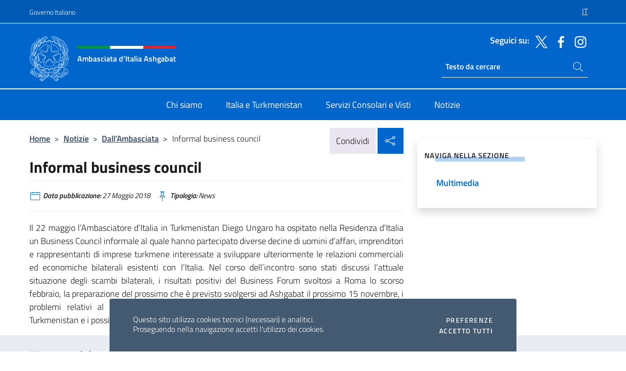

--- FILE ---
content_type: text/html; charset=UTF-8
request_url: https://ambashgabat.esteri.it/it/news/dall_ambasciata/2018/05/informal-business-council/
body_size: 12846
content:
<!DOCTYPE html>
<html lang="it-IT">
<head>
	<meta charset="UTF-8">
	<meta name="viewport" content="width=device-width, initial-scale=1, shrink-to-fit=no">
	<meta name="author" content="Ministero degli Affari Esteri e della Cooperazione Internazionale">
	<link rel="profile" href="https://gmpg.org/xfn/11">

	<title>Informal business council &#8211; Ambasciata d&#039;Italia Ashgabat</title>
<meta name='robots' content='max-image-preview:large' />
	<style>img:is([sizes="auto" i], [sizes^="auto," i]) { contain-intrinsic-size: 3000px 1500px }</style>
	<link rel="alternate" hreflang="it" href="https://ambashgabat.esteri.it/it/news/dall_ambasciata/2018/05/informal-business-council/" />
<link rel="alternate" hreflang="x-default" href="https://ambashgabat.esteri.it/it/news/dall_ambasciata/2018/05/informal-business-council/" />
<link rel="alternate" type="application/rss+xml" title="Ambasciata d&#039;Italia Ashgabat &raquo; Feed" href="https://ambashgabat.esteri.it/it/feed/" />
<link rel="alternate" type="application/rss+xml" title="Ambasciata d&#039;Italia Ashgabat &raquo; Feed dei commenti" href="https://ambashgabat.esteri.it/it/comments/feed/" />
<link rel='stylesheet' id='iwy-booking-event-css' href='https://ambashgabat.esteri.it/wp-content/plugins/iwy-booking-events/public/css/iwy-booking-event-public.min.css?ver=1.7.0' media='all' />
<link rel='stylesheet' id='iwy-search-autocomplete-css' href='https://ambashgabat.esteri.it/wp-content/plugins/iwy-search-autocomplete/public/css/iwy-search-autocomplete-public.min.css?ver=1.0.0' media='all' />
<link rel='stylesheet' id='bootstrap-italia-css-css' href='https://ambashgabat.esteri.it/wp-content/themes/sedi-tema/assets/css/bootstrap-italia.min.css?ver=2.5.0' media='all' />
<link rel='stylesheet' id='custom-style-css' href='https://ambashgabat.esteri.it/wp-content/themes/sedi-tema/assets/css/custom.min.css?ver=2.5.0' media='all' />
<script id="wpml-cookie-js-extra">
var wpml_cookies = {"wp-wpml_current_language":{"value":"it","expires":1,"path":"\/"}};
var wpml_cookies = {"wp-wpml_current_language":{"value":"it","expires":1,"path":"\/"}};
</script>
<script defer src="https://ambashgabat.esteri.it/wp-content/plugins/sitepress-multilingual-cms/res/js/cookies/language-cookie.js?ver=486900" id="wpml-cookie-js" defer data-wp-strategy="defer"></script>
<script defer src="https://ambashgabat.esteri.it/wp-includes/js/jquery/jquery.min.js?ver=3.7.1" id="jquery-core-js"></script>
<link rel="https://api.w.org/" href="https://ambashgabat.esteri.it/it/wp-json/" /><link rel="alternate" title="JSON" type="application/json" href="https://ambashgabat.esteri.it/it/wp-json/wp/v2/posts/1751" /><link rel="EditURI" type="application/rsd+xml" title="RSD" href="https://ambashgabat.esteri.it/xmlrpc.php?rsd" />

<link rel="canonical" href="https://ambashgabat.esteri.it/it/news/dall_ambasciata/2018/05/informal-business-council/" />
<link rel='shortlink' href='https://ambashgabat.esteri.it/it/?p=1751' />
<link rel="alternate" title="oEmbed (JSON)" type="application/json+oembed" href="https://ambashgabat.esteri.it/it/wp-json/oembed/1.0/embed?url=https%3A%2F%2Fambashgabat.esteri.it%2Fit%2Fnews%2Fdall_ambasciata%2F2018%2F05%2Finformal-business-council%2F" />
<link rel="alternate" title="oEmbed (XML)" type="text/xml+oembed" href="https://ambashgabat.esteri.it/it/wp-json/oembed/1.0/embed?url=https%3A%2F%2Fambashgabat.esteri.it%2Fit%2Fnews%2Fdall_ambasciata%2F2018%2F05%2Finformal-business-council%2F&#038;format=xml" />
<meta name="generator" content="WPML ver:4.8.6 stt:1,27,45,67;" />
        <!-- Matomo -->
<script type="text/javascript">
  var _paq = window._paq = window._paq || [];
  /* tracker methods like "setCustomDimension" should be called before "trackPageView" */
  _paq.push(['trackPageView']);
  _paq.push(['enableLinkTracking']);
  (function() {
    var u="https://ingestion.webanalytics.italia.it/";
    _paq.push(['setTrackerUrl', u+'matomo.php']);
    _paq.push(['setSiteId', '39543']);
    var d=document, g=d.createElement('script'), s=d.getElementsByTagName('script')[0];
    g.type='text/javascript'; g.async=true; g.src=u+'matomo.js'; s.parentNode.insertBefore(g,s);
  })();
</script>
<!-- End Matomo Code -->

	<meta property="og:title" content="Informal business council"><meta property="og:type" content="article"><meta property="og:url" content="https://ambashgabat.esteri.it/it/news/dall_ambasciata/2018/05/informal-business-council/"><meta property="og:image" content="https://ambashgabat.esteri.it/wp-content/themes/sedi-tema/assets/img/img-default.jpg"><meta property="og:description" content="Il 22 maggio l&#8217;Ambasciatore d&#8217;Italia in Turkmenistan Diego Ungaro ha ospitato nella Residenza d&#8217;Italia un Business Council informale al quale hanno partecipato diverse decine di uomini d&#8217;affari, imprenditori e rappresentanti di imprese turkmene interessate a sviluppare ulteriormente le relazioni commerciali ed economiche bilaterali esistenti con l&#8217;Italia. Nel corso dell&#8217;incontro sono stati discussi l&#8217;attuale situazione degli [&hellip;]"><link rel="icon" href="https://ambashgabat.esteri.it/wp-content/uploads/2023/10/repubblica-italiana-logo-scuro.png" sizes="32x32" />
<link rel="icon" href="https://ambashgabat.esteri.it/wp-content/uploads/2023/10/repubblica-italiana-logo-scuro.png" sizes="192x192" />
<link rel="apple-touch-icon" href="https://ambashgabat.esteri.it/wp-content/uploads/2023/10/repubblica-italiana-logo-scuro.png" />
<meta name="msapplication-TileImage" content="https://ambashgabat.esteri.it/wp-content/uploads/2023/10/repubblica-italiana-logo-scuro.png" />
</head>

<body class="wp-singular post-template-default single single-post postid-1751 single-format-standard wp-custom-logo wp-theme-sedi-tema">

 <!-- Cookiebar -->
 <div class="cookiebar">
    <p>Questo sito utilizza cookies tecnici (necessari) e analitici. <br>Proseguendo nella navigazione accetti l'utilizzo dei cookies.</p>
    <div class="cookiebar-buttons">
        <button id="pref-modal" class="cookiebar-btn" data-bs-toggle="modal" data-bs-target="#modalcookie">Preferenze<span class="visually-hidden"> cookies</span></button>
        <button data-bs-accept="cookiebar" class="cookiebar-btn cookiebar-confirm">Accetto tutti<span class="visually-hidden">  i cookies</span></button>
    </div>
</div>

<div id="page" class="site">
	<!-- Skiplinks -->
	<div class="skiplinks">
    	<a class="visually-hidden visually-hidden-focusable" href="#primary">Salta al contenuto</a>
  	</div>
	
	<!-- Header del sito -->
	<header id="masthead" class="site-header it-header-wrapper it-header-sticky" data-bs-toggle="sticky" data-bs-position-type="fixed" data-bs-sticky-class-name="is-sticky" data-bs-target="#header-nav-wrapper">

	    <!-- Top bar del sito -->
		<div class="it-header-slim-wrapper thead-dark">
          <div class="container">
            <div class="row">
              <div class="col-12">
                <div class="it-header-slim-wrapper-content ps-0">
                  <a class="d-lg-block navbar-brand" href="https://www.governo.it/">Governo Italiano</a>
                  <div class="it-header-slim-right-zone"> 
                        <div class="row">
                          <div class="col-12">
                            <div class="link-list-wrapper">
                              <ul id="top-menu" class="link-list lang-menu list-inline"><li id="menu-item-wpml-ls-4-it" class="menu-item wpml-ls-slot-4 wpml-ls-item wpml-ls-item-it wpml-ls-current-language wpml-ls-menu-item wpml-ls-first-item wpml-ls-last-item menu-item-type-wpml_ls_menu_item menu-item-object-wpml_ls_menu_item menu-item-wpml-ls-4-it"><a href="https://ambashgabat.esteri.it/it/news/dall_ambasciata/2018/05/informal-business-council/" role="menuitem"><span class="text-white"><span class="wpml-ls-display">IT</span></span></a></li>
</ul>                              <!-- <ul class="link-list list-inline lang-menu">
                                <li class="list-inline-item">
                                  <a class="list-item text-white active" href="#"><span class="text-white">ITA</span></a>
                                </li>
                                <li class="list-inline-item">
                                  <a class="list-item text-white" href="#"><span class="text-white">ENG</span></a>
                                </li>
                                <li class="list-inline-item">
                                  <a class="list-item text-white" href="#"><span class="text-white">ARA</span></a>
                                </li>
                              </ul> -->
                            </div>
                          </div>
                        </div>        
                  </div>
                </div>
              </div>
            </div>
          </div>
        </div>
	
	<!-- Contenitore logo, cerca, social e menù -->
	<section class="it-nav-wrapper">
  <h2 class="visually-hidden">Intestazione sito, social e menù</h2>
		<div class="site-branding it-header-center-wrapper">
		
		<!-- Bandiera italiana o riga total white -->
		<div class="flag_container clearfix">
            <div class="white clearfix"></div>
            <div class="white clearfix"></div>
            <div class="white clearfix"></div>
        </div>

		<!-- Container elemnti -->
		<div class="container">
              <div class="row">
                <div class="col-12">
                  <div class="it-header-center-content-wrapper ps-0">
                    <div class="it-brand-wrapper">
					<a href="https://ambashgabat.esteri.it/it/" rel="home">
              <picture>
                <source type="image/webp" srcset="https://ambashgabat.esteri.it/wp-content/themes/sedi-tema/assets/img/logo-mae-2x.webp 2x, https://ambashgabat.esteri.it/wp-content/themes/sedi-tema/assets/img/logo-mae.webp 1x">
                <source type="image/png" srcset="https://ambashgabat.esteri.it/wp-content/themes/sedi-tema/assets/img/logo-mae.png">
                <img class="logo-img" width="82" height="94" src="https://ambashgabat.esteri.it/wp-content/themes/sedi-tema/assets/img/logo-mae.png" alt="Logo Ambasciata d&#039;Italia Ashgabat">
              </picture>
                <div class="it-brand-text ps-3 w-75">
                  <div class="flag_container clearfix logo-flag">
                    <div class="green clearfix"></div>
                    <div class="white clearfix"></div>
                    <div class="red clearfix"></div>
                  </div>
                                        <p class="no_toc title-site">Ambasciata d&#039;Italia Ashgabat</p>
                                        <p class="site-description visually-hidden">Il sito ufficiale dell&#039;Ambasciata d&#039;Italia a Ashgabat</p>
                                            </div>
                      </a>
                    </div>
                    <div class="it-right-zone flex-column header-right-column">
                                            <section class="it-socials d-none d-md-flex hidden-md">
                        <p class="h6 title-social">Seguici su:</p>
                        <ul>
                                                    <li>
                            <a aria-label="Vai al canale twitter" href="https://twitter.com/ItalyMFA" target="_blank" rel="noopener">
                            <img class="ico-head" src="https://ambashgabat.esteri.it/wp-content/themes/sedi-tema/assets/img/social-header/twitter-ico.svg" alt="Vai al canale twitter"/></a>
                          </li>
                                                    <li>
                            <a aria-label="Vai al canale facebook" href="https://www.facebook.com/ItalyMFA.it" target="_blank" rel="noopener">
                            <img class="ico-head" src="https://ambashgabat.esteri.it/wp-content/themes/sedi-tema/assets/img/social-header/facebook-ico.svg" alt="Vai al canale facebook"/></a>
                          </li>
                                                    <li>
                            <a aria-label="Vai al canale instagram" href="https://instagram.com/italyinturkmenistan?igshid=YmMyMTA2M2Y=" target="_blank" rel="noopener">
                            <img class="ico-head" src="https://ambashgabat.esteri.it/wp-content/themes/sedi-tema/assets/img/social-header/instagram-ico.svg" alt="Vai al canale instagram"/></a>
                          </li>
                                                  </ul>
                      </section>
                                            <section role="search" class="mt-auto it-search-wrapper">
		<h2 class="visually-hidden">Ricerca sito live</h2>
			<div class="form-group search-head" id="box-live-search">
				<label for="search-live" class="visually-hidden">Cerca nel sito</label>
				<input id="search-live" type="search" class="autocomplete text-white" placeholder="Testo da cercare" name="autocomplete">
				<span class="autocomplete-icon" aria-hidden="true">
					<svg class="icon icon-sm icon-white"><use xlink:href="https://ambashgabat.esteri.it/wp-content/themes/sedi-tema/assets/svg/sprites.svg#it-search"></use></svg>
				</span>
				
				<ul class="autocomplete-search search-overlay" id="wrapper-lis-search">
				
					<li><a id="default-text" href="#">
						<span class="autocomplete-search-text">
							digita...</span>
						</a>
					</li>
					
				</ul>
			</div>        
			</section>                     
                    </div>
                  </div>
                </div>
              </div>
            </div>
		</div><!-- .site-branding -->
	
	<!-- Contenitore della navigazione -->
	<div id="header-nav-wrapper" class="it-header-navbar-wrapper">
		<div class="container">
			<div class="row">
				<div class="col-12">
					<nav id="site-navigation" class="main-navigation navbar navbar-expand-lg theme-dark-mobile">
					  <button class="custom-navbar-toggler" type="button" aria-controls="navbarNavQ" aria-expanded="false" aria-label="Mostra/Nascondi la navigazione" data-bs-toggle="navbarcollapsible" data-bs-target="#navbarNavQ">
                  <svg class="icon icon-light icon-sm"><use xlink:href="https://ambashgabat.esteri.it/wp-content/themes/sedi-tema/assets/svg/sprites.svg#it-burger"></use></svg>
            </button>
						<div class="navbar-collapsable" id="navbarNavQ">
							<div class="overlay"></div>
							<div class="close-div bg-transparent">
								<button class="btn close-menu" type="button">
								<svg class="icon icon-lg icon-white">
                  <use xlink:href="https://ambashgabat.esteri.it/wp-content/themes/sedi-tema/assets/svg/sprites.svg#it-close"></use>
                </svg>
								<span class="visually-hidden">Chiudi</span>
								</button>
							</div>
							<div class="menu-wrapper">
								<div class="logo-menu-mobile border-bottom p-4">
                  <div class="col-sm-8 pb-2">   
                  <span class="text-white h4">Menu</span>
                          </div>
								</div>
								<ul id="primary-menu" class="navbar-nav mx-auto"><li id="nav-menu-item-27" class="nav-item dropdown megamenu  menu-item-even menu-item-depth-0 menu-item menu-item-type-post_type menu-item-object-page"><a href="https://ambashgabat.esteri.it/it/chi-siamo/" class="nav-link main-menu-link list-item"><span>Chi siamo</span></a><li id="nav-menu-item-26" class="nav-item dropdown megamenu  menu-item-even menu-item-depth-0 menu-item menu-item-type-post_type menu-item-object-page"><a href="https://ambashgabat.esteri.it/it/italia-e-turkmenistan/" class="nav-link main-menu-link list-item"><span>Italia e Turkmenistan</span></a><li id="nav-menu-item-25" class="nav-item dropdown megamenu  menu-item-even menu-item-depth-0 menu-item menu-item-type-post_type menu-item-object-page"><a href="https://ambashgabat.esteri.it/it/servizi-consolari-e-visti/" class="nav-link main-menu-link list-item"><span>Servizi Consolari e Visti</span></a><li id="nav-menu-item-24" class="nav-item dropdown megamenu  menu-item-even menu-item-depth-0 menu-item menu-item-type-post_type menu-item-object-page"><a href="https://ambashgabat.esteri.it/it/news/" class="nav-link main-menu-link list-item"><span>Notizie</span></a></ul>                  <!-- Form ricerca mobile -->
								<div class="form-group mobile-search mt-2 p-2">
									<form role="search" method="get" action="https://ambashgabat.esteri.it/it/">
										<input id="ricerca-mobile" name="s" type="search" placeholder="Cerca nel sito">
											
											<button type="submit" class="autocomplete-icon icon-search-submit-mobile" aria-hidden="true">
												<svg class="icon icon-sm icon-primary"><use xlink:href="https://ambashgabat.esteri.it/wp-content/themes/sedi-tema/assets/svg/sprites.svg#it-search"></use></svg>
                        <span class="d-none">Cerca nel sito</span>
											</button>
										<label for="ricerca-mobile" class="visually-hidden">Cerca nel sito</label>
									</form>
								</div>
							</div><!-- .menu-wrapper -->
						</div><!-- .navbar-collapsable -->
					</nav><!-- #site-navigation -->
				</div>
			</div>
		</div>
	</div><!-- .it-header-navbar-wrapper -->
 </section>
</header><!-- #masthead -->
	<main id="primary" class="site-main container mt-3">
			<div class="row">
				<div class="col-lg-8">
					<!-- Breadcrumbs e social sharing -->
					<div class="row">
						<div class="col-lg-8">
							<nav class="breadcrumb-container" aria-label="breadcrumb"><ol class="breadcrumb"><li class="breadcrumb-item"><a href="https://ambashgabat.esteri.it/it/">Home</a><span class="separator">&gt;</span></li><li class="breadcrumb-item"><li class="breadcrumb-item">
                                <a href="https://ambashgabat.esteri.it/it/news/">Notizie</a></li><li class="breadcrumb-item"><span class="separator">&gt;</span></li><li class="breadcrumb-item">
                                <a href="https://ambashgabat.esteri.it/it/news/dall_ambasciata/">Dall&#8217;Ambasciata</a></li><li class="breadcrumb-item"><span class="separator">&gt;</span></li><li class="breadcrumb-item active" aria-current="page">Informal business council</li></ol></nav>						</div>
						<div class="col-lg-4">
							
    <!-- Share button -->
    <div class="share_buttons reveal-content clearfix">
        <div class="share_buttons_container float-start clearfix pe-2">
            <a href="https://www.facebook.com/sharer/sharer.php?u=https://ambashgabat.esteri.it/it/informal-business-council/" title="Condividi su Facebook">
                <svg class="icon icon-lg icon-padded bg-primary icon-white">
                    <use xlink:href="https://ambashgabat.esteri.it/wp-content/themes/sedi-tema/assets/svg/sprites.svg#it-facebook"></use>
                </svg>
                <span class="visually-hidden">Condividi su Facebook</span>
            </a>
            <a href="https://twitter.com/intent/tweet?url=https://ambashgabat.esteri.it/it/informal-business-council/" title="Condividi su Twitter">
                <svg class="icon icon-lg icon-padded bg-primary icon-white">
                    <use xlink:href="https://ambashgabat.esteri.it/wp-content/themes/sedi-tema/assets/svg/sprites.svg#it-twitter"></use>
                </svg>
                <span class="visually-hidden">Condividi su Twitter</span>
            </a>
            <a href="https://api.whatsapp.com/send?text=https://ambashgabat.esteri.it/it/informal-business-council/" data-action="share/whatsapp/share" title="Condividi su Whatsapp">
                <svg class="icon icon-lg icon-padded bg-primary icon-white">
                    <use xlink:href="https://ambashgabat.esteri.it/wp-content/themes/sedi-tema/assets/svg/sprites.svg#it-whatsapp"></use>
                </svg>
                <span class="visually-hidden">Condividi su Whatsapp</span>
            </a>
        </div>
        <!-- /share_buttons_container -->
        <span class="bg-light share-span">Condividi</span>
            <a href="#" onclick="return false" title="Condividi sui Social Network" class="share_buttons_trigger reveal-trigger">
                <svg class="icon icon-lg icon-padded bg-primary icon-white align-middle">
                  <use xlink:href="https://ambashgabat.esteri.it/wp-content/themes/sedi-tema/assets/svg/sprites.svg#it-share"></use>
                </svg>
                <span class="visually-hidden">Condividi sui Social Network</span>
            </a>
    </div>						</div>
					</div>
		
<article id="post-1751" class="post-1751 post type-post status-publish format-standard hentry">
	
	<header class="entry-header">
		<h1 class="entry-title h3">Informal business council</h1>	</header><!-- .entry-header -->

	
		<div class="entry-meta">
					<ul class="list-inline">
        	<li class="list-inline-item">
				<svg class="icon icon-primary icon-sm">
					<use xlink:href="https://ambashgabat.esteri.it/wp-content/themes/sedi-tema/assets/svg/sprites.svg#it-calendar"></use>
				</svg>
				<small>
					<b> Data pubblicazione:</b> 27 Maggio 2018				</small>
				</li>
            <li class="list-inline-item">
				<svg class="icon icon-primary icon-sm">
					<use xlink:href="https://ambashgabat.esteri.it/wp-content/themes/sedi-tema/assets/svg/sprites.svg#it-pin"></use>
				</svg>
				<small>
					<b>Tipologia:</b> News				</small>
			</li>
		</ul>
				</div><!-- .entry-meta -->

	<div class="entry-content">
		<p style="text-align: justify;">Il 22 maggio l&#8217;Ambasciatore d&#8217;Italia in Turkmenistan Diego Ungaro ha ospitato nella Residenza d&#8217;Italia un Business Council informale al quale hanno partecipato diverse decine di uomini d&#8217;affari, imprenditori e rappresentanti di imprese turkmene interessate a sviluppare ulteriormente le relazioni commerciali ed economiche bilaterali esistenti con l&#8217;Italia. Nel corso dell&#8217;incontro sono stati discussi l&#8217;attuale situazione degli scambi bilaterali, i risultati positivi del Business Forum svoltosi a Roma lo scorso febbraio, la preparazione del prossimo che è previsto svolgersi ad Ashgabat il prossimo 15 novembre, i problemi relativi al rilascio dei visti d&#8217;ingresso, le procedure di registrazione delle attività in Turkmenistan e i possibili sviluppi di attività comuni.</p>
	</div><!-- .entry-content -->

	<footer class="entry-footer">
			</footer><!-- .entry-footer -->
</article><!-- #post-1751 -->
			</div><!-- .col-lg-8 -->
			
<aside id="secondary" class="widget-area col-lg-4 ps-3 d-none d-lg-block d-xl-block affix-parent">
	<div class="sidebar-wrapper affix-top side-affix">
		<section id="iwy_widget_walker-3" class="widget widget_iwy_widget_walker">    <h4 class="h4 widget-title no-toc">Naviga nella sezione</h4>        <div class="sidebar-linklist-wrapper side-scrool">
            <div class="link-list-wrapper">
              <ul class="link-list">
                                    <li data-order="0">
                      <a href="https://ambashgabat.esteri.it/it/news/multimedia/" class="list-item large medium right-icon " title="Multimedia"><span>Multimedia </span>
                                                </a>
                                            </li>   
                              </ul>
            </div>
        </div>
        </section>	</div>
</aside><!-- #secondary -->
		   </div><!-- .row -->
	</main><!-- #main -->

<!-- Sezione correlati -->
<section class="container-fluid c-line neutral-2-bg-a1 pb-4 pt-4">
    <div class="container">
      	<div class="row">
        	<div class="col-12">
          	<!-- Carousel gallery -->
          	<div class="it-carousel-wrapper it-carousel-landscape-abstract-three-cols splide" data-bs-carousel-splide>
			  <div class="it-header-block-title">
			  	<h3 class="no_toc fw-normal">Ti potrebbe interessare anche..</h3>
			  </div><!-- /.it-header-block-title -->
			  <div class="splide__track">
				<ul class="splide__list">
											<li class="splide__slide">
							<article class="it-single-slide-wrapper">
								<!--start card-->
								<div class="card-wrapper card-space">
									<div class="card card-big no-after">
										<div class="img-responsive-wrapper">
											<div class="img-responsive">
												<figure class="img-wrapper">
																										<img class="img-fluid" width="640" height="640" src="https://ambashgabat.esteri.it/wp-content/uploads/2025/09/IMG-20250905-WA0006-002-768x768.jpg" srcset="https://ambashgabat.esteri.it/wp-content/uploads/2025/09/IMG-20250905-WA0006-002.jpg 1440w, https://ambashgabat.esteri.it/wp-content/uploads/2025/09/IMG-20250905-WA0006-002-300x300.jpg 300w, https://ambashgabat.esteri.it/wp-content/uploads/2025/09/IMG-20250905-WA0006-002-1024x1024.jpg 1024w, https://ambashgabat.esteri.it/wp-content/uploads/2025/09/IMG-20250905-WA0006-002-150x150.jpg 150w, https://ambashgabat.esteri.it/wp-content/uploads/2025/09/IMG-20250905-WA0006-002-768x768.jpg 768w" sizes="(max-width: 1440px) 100vw, 1440px" alt="" title="IMG-20250905-WA0006 (002)">
												  
												</figure>
											</div>
										</div>
										<div class="card-body px-3 px-md-4">
											<h5 class="card-title correlato"><a class="text-decoration-none text-body" href="https://ambashgabat.esteri.it/it/news/dall_ambasciata/2026/01/22-23-marzo-2026-referendum-costituzionale-confermativo-2026/" title="Vai a 22 - 23 marzo 2026: Referendum costituzionale confermativo 2026.">22 - 23 marzo 2026: Referendum costituzionale confermativo 2026.</a></h5>
											<p class="card-text">REFERENDUM COSTITUZIONALE CONFERMATIVO  22 - 23 MARZO 2026  VOTO PER CORRISPONDENZA DEI CITTADINI ITALIANI ALL’ESTERO...</p>
											<footer class="it-card-footer">
												<a href="https://ambashgabat.esteri.it/it/news/dall_ambasciata/2026/01/22-23-marzo-2026-referendum-costituzionale-confermativo-2026/" title="Vai all'articolo 22 - 23 marzo 2026: Referendum costituzionale confermativo 2026." class="btn btn-outline-primary btn-sm">Leggi<span class="visually-hidden">22 - 23 marzo 2026: Referendum costituzionale confermativo 2026.</span></a>
											</footer>
										</div><!-- ./card-body -->
									</div><!-- ./card -->
								</div><!--end card-->
							</article><!--.it-single-slide-wrapper-->
						</li>
											<li class="splide__slide">
							<article class="it-single-slide-wrapper">
								<!--start card-->
								<div class="card-wrapper card-space">
									<div class="card card-big no-after">
										<div class="img-responsive-wrapper">
											<div class="img-responsive">
												<figure class="img-wrapper">
																										<img class="img-fluid" width="640" height="633" src="https://ambashgabat.esteri.it/wp-content/uploads/2025/12/TURKMENISTAN-2-768x760.jpg" srcset="https://ambashgabat.esteri.it/wp-content/uploads/2025/12/TURKMENISTAN-2.jpg 1028w, https://ambashgabat.esteri.it/wp-content/uploads/2025/12/TURKMENISTAN-2-300x297.jpg 300w, https://ambashgabat.esteri.it/wp-content/uploads/2025/12/TURKMENISTAN-2-1024x1013.jpg 1024w, https://ambashgabat.esteri.it/wp-content/uploads/2025/12/TURKMENISTAN-2-768x760.jpg 768w" sizes="(max-width: 1028px) 100vw, 1028px" alt="" title="TURKMENISTAN">
												  
												</figure>
											</div>
										</div>
										<div class="card-body px-3 px-md-4">
											<h5 class="card-title correlato"><a class="text-decoration-none text-body" href="https://ambashgabat.esteri.it/it/news/dall_ambasciata/2025/12/fare-affari-in-turkmenistan/" title="Vai a E&#039; disponibile la Guida &quot;Destinazione Turkmenistan&quot;">E&#039; disponibile la Guida &quot;Destinazione Turkmenistan&quot;</a></h5>
											<p class="card-text">E&#039; online la nuova Guida &quot;Diplomazia della Crescita: Destinazione Turkmenistan - Guida alle opportunità per...</p>
											<footer class="it-card-footer">
												<a href="https://ambashgabat.esteri.it/it/news/dall_ambasciata/2025/12/fare-affari-in-turkmenistan/" title="Vai all'articolo E&#039; disponibile la Guida &quot;Destinazione Turkmenistan&quot;" class="btn btn-outline-primary btn-sm">Leggi<span class="visually-hidden">E&#039; disponibile la Guida &quot;Destinazione Turkmenistan&quot;</span></a>
											</footer>
										</div><!-- ./card-body -->
									</div><!-- ./card -->
								</div><!--end card-->
							</article><!--.it-single-slide-wrapper-->
						</li>
											<li class="splide__slide">
							<article class="it-single-slide-wrapper">
								<!--start card-->
								<div class="card-wrapper card-space">
									<div class="card card-big no-after">
										<div class="img-responsive-wrapper">
											<div class="img-responsive">
												<figure class="img-wrapper">
																										<img class="img-fluid" width="640" height="297" src="https://ambashgabat.esteri.it/wp-content/uploads/2025/12/ETD-768x356.jpg" srcset="https://ambashgabat.esteri.it/wp-content/uploads/2025/12/ETD.jpg 945w, https://ambashgabat.esteri.it/wp-content/uploads/2025/12/ETD-300x139.jpg 300w, https://ambashgabat.esteri.it/wp-content/uploads/2025/12/ETD-768x356.jpg 768w" sizes="(max-width: 945px) 100vw, 945px" alt="ETD" title="ETD">
												  
												</figure>
											</div>
										</div>
										<div class="card-body px-3 px-md-4">
											<h5 class="card-title correlato"><a class="text-decoration-none text-body" href="https://ambashgabat.esteri.it/it/news/dall_ambasciata/2025/12/emergency-travel-document-etd/" title="Vai a Emergency Travel Document “ETD”">Emergency Travel Document “ETD”</a></h5>
											<p class="card-text">5 dicembre 2025: A decorrere dal prossimo 9 dicembre 2025, i cittadini dell’Unione Europea che...</p>
											<footer class="it-card-footer">
												<a href="https://ambashgabat.esteri.it/it/news/dall_ambasciata/2025/12/emergency-travel-document-etd/" title="Vai all'articolo Emergency Travel Document “ETD”" class="btn btn-outline-primary btn-sm">Leggi<span class="visually-hidden">Emergency Travel Document “ETD”</span></a>
											</footer>
										</div><!-- ./card-body -->
									</div><!-- ./card -->
								</div><!--end card-->
							</article><!--.it-single-slide-wrapper-->
						</li>
											<li class="splide__slide">
							<article class="it-single-slide-wrapper">
								<!--start card-->
								<div class="card-wrapper card-space">
									<div class="card card-big no-after">
										<div class="img-responsive-wrapper">
											<div class="img-responsive">
												<figure class="img-wrapper">
																										<img class="img-fluid" width="640" height="422" src="https://ambashgabat.esteri.it/wp-content/uploads/2025/11/violenza-sulle-donne_2025a_sito-768x506.jpg" srcset="https://ambashgabat.esteri.it/wp-content/uploads/2025/11/violenza-sulle-donne_2025a_sito.jpg 1920w, https://ambashgabat.esteri.it/wp-content/uploads/2025/11/violenza-sulle-donne_2025a_sito-300x198.jpg 300w, https://ambashgabat.esteri.it/wp-content/uploads/2025/11/violenza-sulle-donne_2025a_sito-1024x674.jpg 1024w, https://ambashgabat.esteri.it/wp-content/uploads/2025/11/violenza-sulle-donne_2025a_sito-768x506.jpg 768w" sizes="(max-width: 1920px) 100vw, 1920px" alt="" title="violenza sulle donne_2025a_sito">
												  
												</figure>
											</div>
										</div>
										<div class="card-body px-3 px-md-4">
											<h5 class="card-title correlato"><a class="text-decoration-none text-body" href="https://ambashgabat.esteri.it/it/news/dall_ambasciata/2025/11/25-novembre-2025-comunicato-del-ministero-degli-affari-esteri-e-della-cooperazione-internazionale-giornata-internazionale-per-leliminazione-della-violenza-contro-le-donne/" title="Vai a 25 novembre 2025: Comunicato del Ministero degli Affari Esteri e della Cooperazione Internazionale “Giornata Internazionale per l’eliminazione della violenza contro le donne”.">25 novembre 2025: Comunicato del Ministero degli Affari Esteri e della Cooperazione Internazionale “Giornata Internazionale per l’eliminazione della violenza contro le donne”.</a></h5>
											<p class="card-text">In occasione della Giornata Internazionale per l’eliminazione della violenza contro le donne, il Ministro degli...</p>
											<footer class="it-card-footer">
												<a href="https://ambashgabat.esteri.it/it/news/dall_ambasciata/2025/11/25-novembre-2025-comunicato-del-ministero-degli-affari-esteri-e-della-cooperazione-internazionale-giornata-internazionale-per-leliminazione-della-violenza-contro-le-donne/" title="Vai all'articolo 25 novembre 2025: Comunicato del Ministero degli Affari Esteri e della Cooperazione Internazionale “Giornata Internazionale per l’eliminazione della violenza contro le donne”." class="btn btn-outline-primary btn-sm">Leggi<span class="visually-hidden">25 novembre 2025: Comunicato del Ministero degli Affari Esteri e della Cooperazione Internazionale “Giornata Internazionale per l’eliminazione della violenza contro le donne”.</span></a>
											</footer>
										</div><!-- ./card-body -->
									</div><!-- ./card -->
								</div><!--end card-->
							</article><!--.it-single-slide-wrapper-->
						</li>
											<li class="splide__slide">
							<article class="it-single-slide-wrapper">
								<!--start card-->
								<div class="card-wrapper card-space">
									<div class="card card-big no-after">
										<div class="img-responsive-wrapper">
											<div class="img-responsive">
												<figure class="img-wrapper">
																										<picture>
														<source type="image/webp" srcset="https://ambashgabat.esteri.it/wp-content/themes/sedi-tema/assets/img/img-default.webp">
														<source type="image/jpg" srcset="https://ambashgabat.esteri.it/wp-content/themes/sedi-tema/assets/img/img-default.jpg">
														<img class="img-fluid" width="416" height="234" src="https://ambashgabat.esteri.it/wp-content/themes/sedi-tema/assets/img/img-default.jpg" alt="Adeguamento dell&#039;importo per il rilascio del libretto passaporto ordinario elettronico." title="Adeguamento dell&#039;importo per il rilascio del libretto passaporto ordinario elettronico.">
													</picture>
												  
												</figure>
											</div>
										</div>
										<div class="card-body px-3 px-md-4">
											<h5 class="card-title correlato"><a class="text-decoration-none text-body" href="https://ambashgabat.esteri.it/it/news/dall_ambasciata/2025/11/adeguamento-dellimporto-per-il-rilascio-del-libretto-passaporto-ordinario-elettronico/" title="Vai a Adeguamento dell&#039;importo per il rilascio del libretto passaporto ordinario elettronico.">Adeguamento dell&#039;importo per il rilascio del libretto passaporto ordinario elettronico.</a></h5>
											<p class="card-text">Ashgabat, 24 novembre 2025. Si informa che, con Decreto 23 settembre 2025 del Ministro dell’Economia...</p>
											<footer class="it-card-footer">
												<a href="https://ambashgabat.esteri.it/it/news/dall_ambasciata/2025/11/adeguamento-dellimporto-per-il-rilascio-del-libretto-passaporto-ordinario-elettronico/" title="Vai all'articolo Adeguamento dell&#039;importo per il rilascio del libretto passaporto ordinario elettronico." class="btn btn-outline-primary btn-sm">Leggi<span class="visually-hidden">Adeguamento dell&#039;importo per il rilascio del libretto passaporto ordinario elettronico.</span></a>
											</footer>
										</div><!-- ./card-body -->
									</div><!-- ./card -->
								</div><!--end card-->
							</article><!--.it-single-slide-wrapper-->
						</li>
											<li class="splide__slide">
							<article class="it-single-slide-wrapper">
								<!--start card-->
								<div class="card-wrapper card-space">
									<div class="card card-big no-after">
										<div class="img-responsive-wrapper">
											<div class="img-responsive">
												<figure class="img-wrapper">
																										<img class="img-fluid" width="640" height="430" src="https://ambashgabat.esteri.it/wp-content/uploads/2025/11/IMG-20251031-WA0005-768x516.jpg" srcset="https://ambashgabat.esteri.it/wp-content/uploads/2025/11/IMG-20251031-WA0005.jpg 1600w, https://ambashgabat.esteri.it/wp-content/uploads/2025/11/IMG-20251031-WA0005-300x202.jpg 300w, https://ambashgabat.esteri.it/wp-content/uploads/2025/11/IMG-20251031-WA0005-1024x688.jpg 1024w, https://ambashgabat.esteri.it/wp-content/uploads/2025/11/IMG-20251031-WA0005-768x516.jpg 768w" sizes="(max-width: 1600px) 100vw, 1600px" alt="Berdimuhammedow Ferrari" title="Berdimuhammedow Ferrari">
												  
												</figure>
											</div>
										</div>
										<div class="card-body px-3 px-md-4">
											<h5 class="card-title correlato"><a class="text-decoration-none text-body" href="https://ambashgabat.esteri.it/it/news/dall_ambasciata/2025/11/visita-ufficiale-in-italia-del-presidente-del-turkmenistan-serdar-berdimuhamedov-roma-24-25-ottobre-2025/" title="Vai a Visita ufficiale in Italia del Presidente del Turkmenistan Serdar Berdimuhamedov (Roma, 24-25 ottobre 2025)">Visita ufficiale in Italia del Presidente del Turkmenistan Serdar Berdimuhamedov (Roma, 24-25 ottobre 2025)</a></h5>
											<p class="card-text">Nel corso della sua visita ufficiale in Italia - la prima effettuata in un Paese...</p>
											<footer class="it-card-footer">
												<a href="https://ambashgabat.esteri.it/it/news/dall_ambasciata/2025/11/visita-ufficiale-in-italia-del-presidente-del-turkmenistan-serdar-berdimuhamedov-roma-24-25-ottobre-2025/" title="Vai all'articolo Visita ufficiale in Italia del Presidente del Turkmenistan Serdar Berdimuhamedov (Roma, 24-25 ottobre 2025)" class="btn btn-outline-primary btn-sm">Leggi<span class="visually-hidden">Visita ufficiale in Italia del Presidente del Turkmenistan Serdar Berdimuhamedov (Roma, 24-25 ottobre 2025)</span></a>
											</footer>
										</div><!-- ./card-body -->
									</div><!-- ./card -->
								</div><!--end card-->
							</article><!--.it-single-slide-wrapper-->
						</li>
											<li class="splide__slide">
							<article class="it-single-slide-wrapper">
								<!--start card-->
								<div class="card-wrapper card-space">
									<div class="card card-big no-after">
										<div class="img-responsive-wrapper">
											<div class="img-responsive">
												<figure class="img-wrapper">
																										<img class="img-fluid" width="640" height="640" src="https://ambashgabat.esteri.it/wp-content/uploads/2025/09/IMG-20250905-WA0006-002-768x768.jpg" srcset="https://ambashgabat.esteri.it/wp-content/uploads/2025/09/IMG-20250905-WA0006-002.jpg 1440w, https://ambashgabat.esteri.it/wp-content/uploads/2025/09/IMG-20250905-WA0006-002-300x300.jpg 300w, https://ambashgabat.esteri.it/wp-content/uploads/2025/09/IMG-20250905-WA0006-002-1024x1024.jpg 1024w, https://ambashgabat.esteri.it/wp-content/uploads/2025/09/IMG-20250905-WA0006-002-150x150.jpg 150w, https://ambashgabat.esteri.it/wp-content/uploads/2025/09/IMG-20250905-WA0006-002-768x768.jpg 768w" sizes="(max-width: 1440px) 100vw, 1440px" alt="" title="IMG-20250905-WA0006 (002)">
												  
												</figure>
											</div>
										</div>
										<div class="card-body px-3 px-md-4">
											<h5 class="card-title correlato"><a class="text-decoration-none text-body" href="https://ambashgabat.esteri.it/it/news/dall_ambasciata/2025/09/avviso-di-assunzione/" title="Vai a AVVISO DI ASSUNZIONE">AVVISO DI ASSUNZIONE</a></h5>
											<p class="card-text">8 settembre 2025: avviso di assunzione presso l’Ambasciata d’Italia in Turkmenistan di un/una impiegato/a da...</p>
											<footer class="it-card-footer">
												<a href="https://ambashgabat.esteri.it/it/news/dall_ambasciata/2025/09/avviso-di-assunzione/" title="Vai all'articolo AVVISO DI ASSUNZIONE" class="btn btn-outline-primary btn-sm">Leggi<span class="visually-hidden">AVVISO DI ASSUNZIONE</span></a>
											</footer>
										</div><!-- ./card-body -->
									</div><!-- ./card -->
								</div><!--end card-->
							</article><!--.it-single-slide-wrapper-->
						</li>
											<li class="splide__slide">
							<article class="it-single-slide-wrapper">
								<!--start card-->
								<div class="card-wrapper card-space">
									<div class="card card-big no-after">
										<div class="img-responsive-wrapper">
											<div class="img-responsive">
												<figure class="img-wrapper">
																										<picture>
														<source type="image/webp" srcset="https://ambashgabat.esteri.it/wp-content/themes/sedi-tema/assets/img/img-default.webp">
														<source type="image/jpg" srcset="https://ambashgabat.esteri.it/wp-content/themes/sedi-tema/assets/img/img-default.jpg">
														<img class="img-fluid" width="416" height="234" src="https://ambashgabat.esteri.it/wp-content/themes/sedi-tema/assets/img/img-default.jpg" alt="Informativa sulle modalità per l&#039;erogazione di contributi a soggetti privati per finalità di mantenimento della pace e della sicurezza internazionale e di attuazione di iniziative umanitarie e di tutela dei diritti umani" title="Informativa sulle modalità per l&#039;erogazione di contributi a soggetti privati per finalità di mantenimento della pace e della sicurezza internazionale e di attuazione di iniziative umanitarie e di tutela dei diritti umani">
													</picture>
												  
												</figure>
											</div>
										</div>
										<div class="card-body px-3 px-md-4">
											<h5 class="card-title correlato"><a class="text-decoration-none text-body" href="https://ambashgabat.esteri.it/it/news/dall_ambasciata/2025/08/informativa-sulle-modalita-per-lerogazione-di-contributi-a-soggetti-privati-per-finalita-di-mantenimento-della-pace-e-della-sicurezza-internazionale-e-di-attuazione-di-iniziative-umanitarie-e-di-tut/" title="Vai a Informativa sulle modalità per l&#039;erogazione di contributi a soggetti privati per finalità di mantenimento della pace e della sicurezza internazionale e di attuazione di iniziative umanitarie e di tutela dei diritti umani">Informativa sulle modalità per l&#039;erogazione di contributi a soggetti privati per finalità di mantenimento della pace e della sicurezza internazionale e di attuazione di iniziative umanitarie e di tutela dei diritti umani</a></h5>
											<p class="card-text">I relativi avvisi di pubblicità per l&#039;erogazione dei contributi sono accessibili sul sito del MAECI,...</p>
											<footer class="it-card-footer">
												<a href="https://ambashgabat.esteri.it/it/news/dall_ambasciata/2025/08/informativa-sulle-modalita-per-lerogazione-di-contributi-a-soggetti-privati-per-finalita-di-mantenimento-della-pace-e-della-sicurezza-internazionale-e-di-attuazione-di-iniziative-umanitarie-e-di-tut/" title="Vai all'articolo Informativa sulle modalità per l&#039;erogazione di contributi a soggetti privati per finalità di mantenimento della pace e della sicurezza internazionale e di attuazione di iniziative umanitarie e di tutela dei diritti umani" class="btn btn-outline-primary btn-sm">Leggi<span class="visually-hidden">Informativa sulle modalità per l&#039;erogazione di contributi a soggetti privati per finalità di mantenimento della pace e della sicurezza internazionale e di attuazione di iniziative umanitarie e di tutela dei diritti umani</span></a>
											</footer>
										</div><!-- ./card-body -->
									</div><!-- ./card -->
								</div><!--end card-->
							</article><!--.it-single-slide-wrapper-->
						</li>
											<li class="splide__slide">
							<article class="it-single-slide-wrapper">
								<!--start card-->
								<div class="card-wrapper card-space">
									<div class="card card-big no-after">
										<div class="img-responsive-wrapper">
											<div class="img-responsive">
												<figure class="img-wrapper">
																										<img class="img-fluid" width="640" height="445" src="https://ambashgabat.esteri.it/wp-content/uploads/2025/08/fotona-768x534.jpg" srcset="https://ambashgabat.esteri.it/wp-content/uploads/2025/08/fotona.jpg 1281w, https://ambashgabat.esteri.it/wp-content/uploads/2025/08/fotona-300x209.jpg 300w, https://ambashgabat.esteri.it/wp-content/uploads/2025/08/fotona-1024x712.jpg 1024w, https://ambashgabat.esteri.it/wp-content/uploads/2025/08/fotona-768x534.jpg 768w" sizes="(max-width: 1281px) 100vw, 1281px" alt="" title="fotona">
												  
												</figure>
											</div>
										</div>
										<div class="card-body px-3 px-md-4">
											<h5 class="card-title correlato"><a class="text-decoration-none text-body" href="https://ambashgabat.esteri.it/it/news/dall_ambasciata/2025/08/lldc3-awaza-5-8-08-2025/" title="Vai a LLDC3 Awaza 5-8.08.2025">LLDC3 Awaza 5-8.08.2025</a></h5>
											<p class="card-text">Awaza, 5-8 agosto 2035: l&#039;Ambasciata d&#039;Italia in Turkmenistan è intervenuta alla  “III UN Conference on...</p>
											<footer class="it-card-footer">
												<a href="https://ambashgabat.esteri.it/it/news/dall_ambasciata/2025/08/lldc3-awaza-5-8-08-2025/" title="Vai all'articolo LLDC3 Awaza 5-8.08.2025" class="btn btn-outline-primary btn-sm">Leggi<span class="visually-hidden">LLDC3 Awaza 5-8.08.2025</span></a>
											</footer>
										</div><!-- ./card-body -->
									</div><!-- ./card -->
								</div><!--end card-->
							</article><!--.it-single-slide-wrapper-->
						</li>
										</ul><!-- /.splide__list-->
		  	  </div><!-- /.splide__track-->
			</div><!-- /.it-carousel-wrapper -->
		</div><!-- .col-12-->
	 </div><!-- .row -->
	</div><!-- .container-->
</section>

		<!-- Bottom share nav -->
	<nav class="bottom-nav social-share">
      <ul>
        <li>
          <a href="https://www.facebook.com/sharer/sharer.php?u=https://ambashgabat.esteri.it/it/informal-business-council/" title="Condividi su Facebook">
            <svg class="icon icon-primary"><use xlink:href="https://ambashgabat.esteri.it/wp-content/themes/sedi-tema/assets/svg/sprites.svg#it-facebook"></use></svg>
            <span class="bottom-nav-label text-primary">Facebook</span>
          </a>
        </li>
        <li>
          <a href="https://twitter.com/intent/tweet?url=https://ambashgabat.esteri.it/it/informal-business-council/" title="Condividi su Twitter">
            <svg class="icon icon-primary"><use xlink:href="https://ambashgabat.esteri.it/wp-content/themes/sedi-tema/assets/svg/sprites.svg#it-twitter"></use></svg>
            <span class="bottom-nav-label text-primary">Twitter</span>
          </a>
        </li>
        <li>
          <a href="https://api.whatsapp.com/send?text=https://ambashgabat.esteri.it/it/informal-business-council/" title="Condividi su Whatsapp">
            <svg class="icon icon-primary"><use xlink:href="https://ambashgabat.esteri.it/wp-content/themes/sedi-tema/assets/svg/sprites.svg#it-whatsapp"></use></svg>
            <span class="bottom-nav-label text-primary">Whatsapp</span>
          </a>
        </li>
      </ul>
    </nav>
		<footer id="footer" class="it-footer">
	<div class="it-footer-main">
          <div class="container">
			
		 <!-- Section footer logo e testo -->
		  <section>
              <div class="row clearfix">
                <div class="col-sm-12">
					<div class="row">
                  <div class="it-brand-wrapper col-sm-5 col-lg-4">
                    <a href="https://ambashgabat.esteri.it/it/">
					<picture>
						<source type="image/webp" srcset="https://ambashgabat.esteri.it/wp-content/themes/sedi-tema/assets/img/logo-mae-2x.webp 2x, https://ambashgabat.esteri.it/wp-content/themes/sedi-tema/assets/img/logo-mae.webp 1x">
						<source type="image/png" srcset="https://ambashgabat.esteri.it/wp-content/themes/sedi-tema/assets/img/logo-mae.png">
						<img class="logo-img" width="82" height="94" src="https://ambashgabat.esteri.it/wp-content/themes/sedi-tema/assets/img/logo-mae.png" alt="Logo Ambasciata d&#039;Italia Ashgabat">
					</picture>
                      <div class="it-brand-text ps-3 w-75">
					  	<div class="flag_container clearfix logo-flag">
                            <div class="green clearfix"></div>
                            <div class="white clearfix"></div>
                            <div class="red clearfix"></div>
                        </div>
                        <h2 class="no_toc footer-title">Ambasciata d&#039;Italia Ashgabat</h2>
                      </div>
                    </a>
                  </div>
				  				  </div>
                </div>
              </div>
			</section><!-- .section -->
				<!--Section widget  -->
				<section class="footer-widget">
				<h2 class="visually-hidden">Sezione footer</h2>
					<div class="row">
						<div class="col-lg-4 col-md-12 p-2">
							<section id="text-2" class="widget widget_text"><h3 class="h6 footer-title border-bottom">Recapiti e Contatti</h3>			<div class="textwidget"><p><strong>Ambasciata d&#8217;Italia a Ashgabat</strong></p>
<p>139/A Azady Street,<br />
744000 Ashgabat (Turkmenistan)</p>
<p>Tel: <a href="tel:0099312369212">0099312369212</a></p>
<p>Fax: <a href="fax:0099312369329">0099312369329</a></p>
<p>E-mail: <a href="mailto:ashgabat.info@esteri.it">ashgabat.info@esteri.it</a></p>
<p><a title="GLi uffici della sede" href="https://ambashgabat.esteri.it/it/chi-siamo/gli-uffici/">Gli uffici della sede</a></p>
</div>
		</section><section id="text-3" class="widget widget_text"><h3 class="h6 footer-title border-bottom">Iscriviti alla nostra Newsletter</h3>			<div class="textwidget">		<!-- Form iscrizione newsletter -->
			<form method="post" action="https://ambashgabat.esteri.it/it/news/dall_ambasciata/2018/05/informal-business-council/">
                <div class="row">
                                        <div class="col-md-12">
                        <div class="form-group mb-2">
                            <label class="visually-hidden" for="email">Inserisci la tua email</label>
                            <input id="email" name="email" type="email" class="form-control" placeholder="Inserisci il tuo indirizzo email" required>
                        </div><!-- /.form-group.mb-2 -->
                        <div class="col-md-12 mb-2">
                            <div id="newsletter-check" class="form-check form-check-group shadow-none">
                                <input class="text-white" id="informativa" aria-labelledby="informativa-help" name="informativa[GPDR]" value="1" type="checkbox" required>
                                <label id="informativa-label" for="informativa" class="text-white p-0 m-0">Accettazione GDPR</label>
                                <small id="informativa-help" class="form-text text-white p-0 m-0">Autorizzo il trattamento dei miei dati personali ai sensi del GDPR e del Decreto Legislativo 30 giugno 2003, n.196 <a href="https://www.esteri.it/it/privacy-e-cookie/" title="Vai alla pagina Privacy Policy" target="_blank" rel="noopener">Privacy</a> <a href="https://www.esteri.it/it/note-legali/" title="Vai alla pagina Note legali" target="_blank" rel="noopener">Note Legali</a></small>
                                <div class="invalid-feedback">Presa visione obbligatoria</div>
                            </div><!-- /#newsletter-check -->
                            <div id="accettazione-check" class="form-check form-check-group shadow-none">
                                <input class="text-white" id="accettazione" aria-labelledby="accettazione-help" type="checkbox" name="informativa[iscrizione]" value="1" required>
                                <label style="font-size: 0.9em; font-weight: normal" id="accettazione-label" for="accettazione" class="text-white p-0 m-0">Sì, voglio iscrivermi alla Newsletter per ricevere</label>
                                <small id="accettazione-help" class="form-text text-white p-0 m-0">aggiornamenti sulle attività di questa sede </small>
                                <div class="invalid-feedback">Presa visione obbligatoria</div>
                            </div><!-- /.#accettazione-check -->
                        </div><!-- /.col-md-12 -->
                        <div class="form-group d-grid mb-2 bg-dark p-0">
                            <input type="submit" class="btn btn-primary btn-block btn-xs rounded-0" value="Iscriviti ora">
                            <input type="hidden" id="_wpnonce" name="_wpnonce" value="931642b9f8" /><input type="hidden" name="_wp_http_referer" value="/it/news/dall_ambasciata/2018/05/informal-business-council/" />                        </div><!-- /.form-group.d-grid -->
                    </div><!-- /.col-md-12 -->
                     
                        <!-- <div class="col-md-12">
                            <div class="g-recaptcha" data-sitekey=""></div>
                        </div> --><!-- /.col-md-12 -->
                    </div><!-- /.row -->
			</form><!-- /form -->
		
		
</div>
		</section>						</div><!-- .col-lg-4 col-md-12 col-sm-6 p-2 -->
						<div class="col-lg-4 col-md-12 p-2">
							<section id="text-6" class="widget widget_text"><h3 class="h6 footer-title border-bottom">La Rete Farnesina</h3>			<div class="textwidget"><p><a title="La Farnesina - il MAECI" href="http://www.esteri.it/it" target="_blank" rel="noopener">La Farnesina – il MAECI</a></p>
<p><a title="La Rete diplomatica" href="http://www.esteri.it/it/ministero/struttura/laretediplomatica/" target="_blank" rel="noopener">La Rete diplomatica</a></p>
<p><a title="Viaggiare sicuri" href="http://www.viaggiaresicuri.it/" target="_blank" rel="noopener">Viaggiare sicuri</a></p>
<p><a title="Dove siamo nel mondo" href="https://www.dovesiamonelmondo.it/" target="_blank" rel="noopener">Dove siamo nel mondo</a></p>
</div>
		</section><section id="text-7" class="widget widget_text"><h3 class="h6 footer-title border-bottom">Le Istituzioni</h3>			<div class="textwidget"><p><a title="Governo Italiano" href="http://www.governo.it/" target="_blank" rel="noopener"><img decoding="async" src="https://ambashgabat.esteri.it/wp-content/themes/sedi-tema/assets/img/stellone.png" alt="Governo Italiano" /> Governo Italiano</a></p>
<p><a title="Europa.eu" href="http://europa.eu/" target="_blank" rel="noopener"><img decoding="async" src="https://ambashgabat.esteri.it/wp-content/themes/sedi-tema/assets/img/eu.png" alt="Europa.eu" /> Europa.eu</a></p>
</div>
		</section><section id="text-8" class="widget widget_text"><h3 class="h6 footer-title border-bottom">Domande frequenti</h3>			<div class="textwidget"><p><a title="Faq - MAECI" href="https://www.esteri.it/it/sportello_info/domandefrequenti/" target="_blank" rel="noopener">Faq – MAECI</a></p>
</div>
		</section>						</div><!-- .col-lg-4 col-md-12 col-sm-6 p-2 -->
						<div class="col-lg-4 col-md-12 p-2">
							<section id="text-13" class="widget widget_text"><h3 class="h6 footer-title border-bottom">L&#8217;Ambasciata d&#8217;Italia a Ashgabat</h3>			<div class="textwidget"><p><a title="Chi siamo" href="https://ambashgabat.esteri.it/it/chi-siamo/">Chi siamo</a></p>
<p><a title="Italia e Turkmenistan" href="https://ambashgabat.esteri.it/it/italia-e-turkmenistan/">Italia e Turkmenistan</a></p>
<p><a title="Servizi Consolari e Visti" href="https://ambashgabat.esteri.it/it/servizi-consolari-e-visti/">Servizi Consolari e Visti</a></p>
<p><a title="Notizie" href="https://ambashgabat.esteri.it/it/news/">Notizie</a></p>
</div>
		</section><section id="text-14" class="widget widget_text"><h3 class="h6 footer-title border-bottom">Amministrazione Trasparente</h3>			<div class="textwidget"><p><a title="Amministrazione trasparente - Ambasciata" href="https://ambashgabat.esteri.it/it/amministrazione-trasparente/">Amministrazione trasparente – Ambasciata</a></p>
<p><a title="Amministrazione trasparente - MAECI" href="https://www.esteri.it/it/trasparenza_comunicazioni_legali/" target="_blank" rel="noopener">Amministrazione trasparente – MAECI</a></p>
</div>
		</section>						</div><!-- .col-lg-4 col-md-12 col-sm-6 p-2 -->
					</div><!-- .row -->
				</section><!-- .section -->
			</div><!-- .container -->
		</div><!-- .it-footer-main -->

		<!-- Section bottom footer -->
		<section class="it-footer-small-prints clearfix">
				<div class="container">
					<div class="row">
						<div class="col-lg-7">
							<h3 class="visually-hidden text-white">Link Utili</h3>
							<div class="navbar-nav mx-auto"><ul id="bottom-menu" class="it-footer-small-prints-list d-flex list-inline mb-0 justify-content-lg-start justify-content-center"><li id="menu-item-28" class="menu-item menu-item-type-custom menu-item-object-custom menu-item-28"><a target="_blank" href="https://www.esteri.it/it/note-legali/">Note legali</a></li>
<li id="menu-item-29" class="menu-item menu-item-type-custom menu-item-object-custom menu-item-29"><a target="_blank" href="https://www.esteri.it/it/privacy-e-cookie/">Privacy e cookie policy</a></li>
<li id="menu-item-30" class="menu-item menu-item-type-custom menu-item-object-custom menu-item-30"><a target="_blank" href="https://form.agid.gov.it/view/470a1180-773c-11ef-8ec0-b3da20d19b2b">Dichiarazione di accessibilità</a></li>
</ul></div>					</div>
					<!-- Copyright sito -->
						<div class="col-lg-5">
							<ul class="it-footer-small-prints-list list-inline mb-0 d-flex flex-column flex-md-row justify-content-xl-end justify-content-center">
								<li><span class="text-white copyright">2026 Copyright Ministero degli Affari Esteri e della Cooperazione Internazionale</span></li>
							</ul>
						</div>
					</div><!-- .row -->
				</div><!-- .container -->
			</section><!-- .it-footer-small-prints clearfix -->
	</footer><!-- #colophon -->

	 <!-- Bottone torna su -->
	 <a href="#" aria-hidden="true" tabindex="-1" data-bs-toggle="backtotop" class="back-to-top shadow">
		<svg class="icon icon-light"><use href="https://ambashgabat.esteri.it/wp-content/themes/sedi-tema/assets/svg/sprites.svg#it-arrow-up"></use></svg>
	</a>

	<!-- Bottone popup privacy policy -->
	<div class="position-fixed start-0 btn-modify-pp d-none ">
		<button type="button" class="btn btn-primary btn-icon btn-me btn-xs p-2 rounded-circle" data-bs-toggle="modal" data-bs-target="#modalcookie" title="Rivedi preferenze cookies">
			<span class="rounded-icon">
				<svg class="icon icon-primary"><use href="https://ambashgabat.esteri.it/wp-content/themes/sedi-tema/assets/svg/sprites.svg#it-open-source"></use></svg>
			</span>
		</button>
	</div>

<script type="speculationrules">
{"prefetch":[{"source":"document","where":{"and":[{"href_matches":"\/it\/*"},{"not":{"href_matches":["\/wp-*.php","\/wp-admin\/*","\/wp-content\/uploads\/*","\/wp-content\/*","\/wp-content\/plugins\/*","\/wp-content\/themes\/sedi-tema\/*","\/it\/*\\?(.+)"]}},{"not":{"selector_matches":"a[rel~=\"nofollow\"]"}},{"not":{"selector_matches":".no-prefetch, .no-prefetch a"}}]},"eagerness":"conservative"}]}
</script>
   <div class="modal fade" tabindex="-1" role="dialog" id="modalcookie" aria-labelledby="modalCookieTitle">
      <div class="modal-dialog modal-lg" role="document">
         <div class="modal-content">
            <div class="modal-header">
               <h2 class="modal-title h5" id="modalCookieTitle">Personalizza le preferenze di consenso</h2>
               <button id="close-modal-cookie" class="btn-close" type="button" data-bs-dismiss="modal" aria-label="Chiudi finestra modale">
                  <svg class="icon"><use href="https://ambashgabat.esteri.it/wp-content/themes/sedi-tema/assets/svg/sprites.svg#it-close"></use></svg>
               </button>
            </div>
            <div class="modal-body">
            <p>Utilizziamo i cookies per aiutarti a navigare in maniera efficiente e a svolgere determinate funzioni. Troverai informazioni dettagliate su tutti i cookies sotto ogni categoria di consensi sottostanti.<br><br></p>
                <p>I cookies categorizzati come “Necessari” sono cookies tecnici che vengono memorizzati sul tuo browser in quanto essenziali per consentire le funzionalità di base del sito.<br><br></p>
                <p>Utilizziamo inoltre cookies analitici volti alla raccolta di informazioni, in forma aggregata, sul numero degli utenti e su come gli stessi visitano il sito. Al fine di rispettare la privacy dei nostri utenti, gli indirizzi IP di coloro che navigano sul sito internet sono resi anonimi.<br><br></p>
                <p>Puoi decidere di attivare o disattivare i cookies analitici.<br><br></p>
                    <!-- cookie button-->
                    <div class="form-check form-check-group">
                        <div class="toggles">
                            <label for="necessary-cookie">
                                Necessari<small class="text-success float-end"> sempre attivi</small>
                                <input type="checkbox" name="necessary-cookie" id="necessary-cookie" aria-labelledby="necessary-cookie-help" checked disabled>
                                <span class="lever"></span>
                            </label>
                        </div>
                        <small id="necessary-cookie-help" class="form-text">I cookies necessari sono fondamentali per le funzioni di base del sito Web e il sito Web non funzionerà nel modo previsto senza di essi. Questi cookies non memorizzano dati identificativi personali.</small>
                    </div>
                    <div class="form-check form-check-group">
                        <div class="toggles">
                        <label for="analitycs-cookie">
                            Analitici                            <input type="checkbox" name="analitycs-cookie" id="analitycs-cookie" aria-labelledby="analytics-cookie-help" checked>
                            <span class="lever"></span>
                        </label>
                        </div>
                        <small id="analytics-cookie-help" class="form-text">I cookies analitici vengono utilizzati per comprendere come i visitatori interagiscono con il sito Web. Questi cookies aiutano a fornire informazioni sulle metriche di numero di visitatori, frequenza di rimbalzo, fonte di traffico, ecc. Gli indirizzi IP di coloro che navigano sul sito internet sono resi anonimi.</small>
                    </div>
                    <!-- <div class="form-check form-check-group">
                        <div class="toggles">
                            <label for="toggleEsempio3f">
                                Toggle disabilitato
                                <input type="checkbox" id="toggleEsempio3f" aria-labelledby="toggle3f-help" disabled>
                                <span class="lever"></span>
                            </label>
                        </div>
                        <small id="toggle3f-help" class="form-text">Lorem ipsum dolor sit amet, consectetur adipiscing elit. Maecenas molestie libero</small>
                    </div> -->
            </div>    
            <div class="modal-footer">
                <button id="s-pref" data-bs-dismiss="modal" class="btn btn-outline-primary" type="button">Salva preferenze</button>
                <button id="s-all" data-bs-dismiss="modal" class="btn btn-primary" type="button">Accetto tutto</button>
            </div>
         </div>
      </div>
   </div>
    <script id="iwy-booking-event-js-extra">
var booking_form = {"ajax_url":"https:\/\/ambashgabat.esteri.it\/wp-admin\/admin-ajax.php","iwy_nonce":"e92a65895a"};
var iwyBookingMessages = {"required":"Questo campo \u00e8 richiesto","invalidEmail":"Email non valida!","partecipantName":"Il nome del partecipante ","partecipantSurname":"Il cognome del partecipante","lastPartecipant":" \u00e8 richiesto","labelNamePartecipant":"Nome partecipante","labelSurnamePartecipant":"Cognome partecipante"};
</script>
<script defer src="https://ambashgabat.esteri.it/wp-content/plugins/iwy-booking-events/public/js/iwy-booking-event-public.js?ver=1.7.0" id="iwy-booking-event-js"></script>
<script defer src="https://ambashgabat.esteri.it/wp-content/plugins/iwy-booking-events/public/js/just-validate.min.js?ver=1.7.0" id="js-validation-js"></script>
<script src="https://ambashgabat.esteri.it/wp-includes/js/dist/hooks.min.js?ver=4d63a3d491d11ffd8ac6" id="wp-hooks-js"></script>
<script src="https://ambashgabat.esteri.it/wp-includes/js/dist/i18n.min.js?ver=5e580eb46a90c2b997e6" id="wp-i18n-js"></script>
<script id="wp-i18n-js-after">
wp.i18n.setLocaleData( { 'text direction\u0004ltr': [ 'ltr' ] } );
</script>
<script id="mae-search-live-js-js-extra">
var iwy_search_auto_trad = {"digita":"Digita...","cerco":"Cerco"};
var liveSearchData = {"root_url":"https:\/\/ambashgabat.esteri.it","lang":"it"};
</script>
<script defer src="https://ambashgabat.esteri.it/wp-content/plugins/iwy-search-autocomplete/public/js/search-autocomplete.js?ver=6.8.3" id="mae-search-live-js-js"></script>
<script defer src="https://ambashgabat.esteri.it/wp-content/themes/sedi-tema/assets/js/splide.min.js?ver=6.8.3" id="splide-js-js"></script>
<script defer src="https://ambashgabat.esteri.it/wp-content/themes/sedi-tema/assets/js/anime.min.js?ver=6.8.3" id="anime-js-js"></script>
<script defer src="https://ambashgabat.esteri.it/wp-content/themes/sedi-tema/assets/js/bootstrap-italia.min.js?ver=2.5.0" id="mae-bootstrap-js-js"></script>
<script defer src="https://ambashgabat.esteri.it/wp-content/themes/sedi-tema/assets/js/custom.js?ver=2.5.0" id="mae-custom-js-js"></script>
	</div> <!--#page -->
</body>
</html>